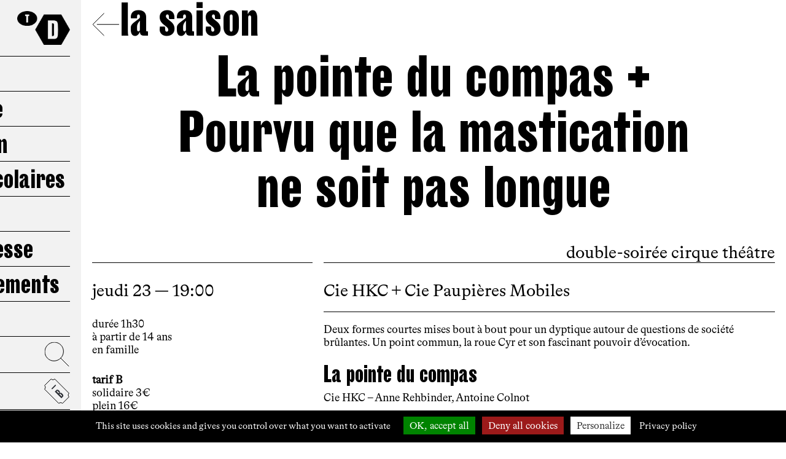

--- FILE ---
content_type: text/html; charset=UTF-8
request_url: https://theatredurance.fr/event/la-pointe-du-compas-pourvu-que-la-mastication-ne-soit-pas-longue
body_size: 9116
content:
<!DOCTYPE html>
<html lang="fr">
<head>
    <title>
    La pointe du compas + Pourvu que la mastication ne soit pas longue — Théâtre Durance
</title>

<!-- BEGIN: Base Metas -->
<meta name="title" content="La pointe du compas + Pourvu que la mastication ne soit pas longue — Théâtre Durance" />
<meta name="description" content="Théâtre Durance – Scène nationale" />
<meta name="keywords" content="" />
<meta name="author" content="" />
<!-- END: Base Metas -->

<!-- BEGIN: Robots -->
<meta name="robots" content="index, follow" />
<!-- END: Robots -->

<!-- BEGIN: Favicon & color -->
    <meta name="theme-color" content="#bdc3c7" />
    <link rel="icon" href="https://theatredurance.fr/storage/app/uploads/public/884/f0f/a66/thumb__16_16_0_0_crop.png" sizes="16x16" type="image/png" />
    <link rel="icon" href="https://theatredurance.fr/storage/app/uploads/public/884/f0f/a66/thumb__32_32_0_0_crop.png" sizes="32x32" type="image/png" />
    <link rel="icon" href="https://theatredurance.fr/storage/app/uploads/public/884/f0f/a66/thumb__48_48_0_0_crop.png" sizes="48x48" type="image/png" />
    <link rel="icon" href="https://theatredurance.fr/storage/app/uploads/public/884/f0f/a66/thumb__62_62_0_0_crop.png" sizes="62x62" type="image/png" />

    <link rel="apple-touch-icon" sizes="57x57" href="https://theatredurance.fr/storage/app/uploads/public/884/f0f/a66/thumb__57_57_0_0_crop.png" />
    <link rel="apple-touch-icon" sizes="114x114" href="https://theatredurance.fr/storage/app/uploads/public/884/f0f/a66/thumb__114_114_0_0_crop.png" />
    <link rel="apple-touch-icon" sizes="72x72" href="https://theatredurance.fr/storage/app/uploads/public/884/f0f/a66/thumb__72_72_0_0_crop.png" />
    <link rel="apple-touch-icon" sizes="144x144" href="https://theatredurance.fr/storage/app/uploads/public/884/f0f/a66/thumb__144_144_0_0_crop.png" />
    <link rel="apple-touch-icon" sizes="60x60" href="https://theatredurance.fr/storage/app/uploads/public/884/f0f/a66/thumb__60_60_0_0_crop.png" />
    <link rel="apple-touch-icon" sizes="120x120" href="https://theatredurance.fr/storage/app/uploads/public/884/f0f/a66/thumb__120_120_0_0_crop.png" />
    <link rel="apple-touch-icon" sizes="76x76" href="https://theatredurance.fr/storage/app/uploads/public/884/f0f/a66/thumb__76_76_0_0_crop.png" />
    <link rel="apple-touch-icon" sizes="152x152" href="https://theatredurance.fr/storage/app/uploads/public/884/f0f/a66/thumb__152_152_0_0_crop.png" />
<!-- END: Favicon & color -->

<!-- BEGIN: OG Metas -->
<meta property="og:url" content="https://theatredurance-fr.web.bunkerpalace.com/event/la-pointe-du-compas-pourvu-que-la-mastication-ne-soit-pas-longue" />
<meta name="og:title" content="La pointe du compas +  Pourvu que la mastication ne soit pas longue" />
<meta name="og:description" content="Théâtre Durance – Scène nationale" />
    <meta name="og:image" content="https://theatredurance.fr/storage/app/uploads/public/271/437/65e/thumb__1200_627_0_0_auto.jpg" />
<!-- END: OG Metas -->

<!-- BEGIN: TW Metas -->
    <meta name="twitter:card" content="summary" />
<!-- END: TW Metas -->

<!-- BEGIN: Additional Metas -->
<!-- END: Additional Metas -->
    <meta charset="utf-8">
    <meta name="viewport" content="width=device-width, initial-scale=1.0">

    <!-- <link rel="preload" as="font" href="https://theatredurance.fr/themes/theatredurance/assets/webfonts/CircularPro-Bold.woff" type="font/woff"
          crossorigin="anonymous">
    <link rel="preload" as="font" href="https://theatredurance.fr/themes/theatredurance/assets/webfonts/CircularPro-Bold.woff2" type="font/woff2"
          crossorigin="anonymous">
    <link rel="preload" as="font" href="https://theatredurance.fr/themes/theatredurance/assets/webfonts/CircularPro-Book.woff" type="font/woff"
          crossorigin="anonymous">
    <link rel="preload" as="font" href="https://theatredurance.fr/themes/theatredurance/assets/webfonts/CircularPro-Book.woff2" type="font/woff2"
          crossorigin="anonymous"> -->
    <link rel="preload" as="font" href="https://theatredurance.fr/themes/theatredurance/assets/webfonts/BradfordLL-Regular.otf" type="font/opentype"
        crossorigin="anonymous">
    <link rel="preload" as="font" href="https://theatredurance.fr/themes/theatredurance/assets/webfonts/BradfordLL-Bold.otf" type="font/opentype"
            crossorigin="anonymous">
    <link rel="preload" as="font" href="https://theatredurance.fr/themes/theatredurance/assets/webfonts/BradfordLL-Italic.otf" type="font/opentype"
        crossorigin="anonymous">
    <link rel="preload" as="font" href="https://theatredurance.fr/themes/theatredurance/assets/webfonts/BradfordLL-BoldItalic.otf" type="font/opentype"
        crossorigin="anonymous">
    <link rel="preload" as="font" href="https://theatredurance.fr/themes/theatredurance/assets/webfonts/Girott-Bold.woff" type="font/woff"
          crossorigin="anonymous">
    <link rel="preload" as="font" href="https://theatredurance.fr/themes/theatredurance/assets/webfonts/Girott-Bold.woff2" type="font/woff2"
          crossorigin="anonymous">
    <link rel="preload" as="font" href="https://theatredurance.fr/themes/theatredurance/assets/webfonts/Girott-Regular.woff" type="font/woff"
          crossorigin="anonymous">
    <link rel="preload" as="font" href="https://theatredurance.fr/themes/theatredurance/assets/webfonts/Girott-Regular.woff2" type="font/woff2"
          crossorigin="anonymous">

    <style rel="preload">
        @font-face {
            font-family: 'Girott';
            src: url(https://theatredurance.fr/themes/theatredurance/assets/webfonts/Girott-Regular.woff2) format('woff2'),
            url(https://theatredurance.fr/themes/theatredurance/assets/webfonts/Girott-Regular.woff) format('woff');
            font-weight: normal;
            font-style: normal;
            font-display: swap;
        }

        @font-face {
            font-family: 'Girott';
            src: url(https://theatredurance.fr/themes/theatredurance/assets/webfonts/Girott-Bold.woff2) format('woff2'),
            url(https://theatredurance.fr/themes/theatredurance/assets/webfonts/Girott-Bold.woff) format('woff');
            font-weight: bold;
            font-style: normal;
            font-display: swap;
        }

        
        @font-face {
            font-family: 'BradfordLL Italic';
            src: url(https://theatredurance.fr/themes/theatredurance/assets/webfonts/BradfordLL-Italic.otf) format('opentype');
            font-weight: normal;
            font-style: italic;
            font-display: swap;
        }

        @font-face {
            font-family: 'BradfordLL BoldItalic';
            src: url(https://theatredurance.fr/themes/theatredurance/assets/webfonts/BradfordLL-BoldItalic.otf) format('opentype');
            font-weight: bold;
            font-style: italic;
            font-display: swap;
        }

        @font-face {
            font-family: 'BradfordLL Regular';
            src: url(https://theatredurance.fr/themes/theatredurance/assets/webfonts/BradfordLL-Regular.otf) format('opentype');
            font-weight: normal;
            font-style: normal;
            font-display: swap;
        }

        @font-face {
            font-family: 'BradfordLL Bold';
            src: url(https://theatredurance.fr/themes/theatredurance/assets/webfonts/BradfordLL-Bold.otf) format('opentype');
            font-weight: bold;
            font-style: normal;
            font-display: swap;
        }

    </style>

    <link media="all" href="https://theatredurance.fr/themes/theatredurance/assets/css/app.css" rel="stylesheet">
    </head>
<body x-data="{opened: false}"
      class="text-base ">


<div class="">

    <header id="layout-header" class="sticky top-0 z-[1000]">
        <div
    class="hidden lg:block z-10 fixed min-h-screen bg-tertiary top-0 transform -translate-x-32 hover:translate-x-0 w-max w-60 transition duration-500 ease-in-out group">

    <div class=" prose-girott text-2xl font-bold px-4 py-4">
        <div class="logo text-right mb-4">
            <a href="https://theatredurance.fr" class="flex justify-between items-center">
                <div class="home-link opacity-0 group-hover:opacity-100">Accueil</div>
                <!-- <?xml version="1.0" encoding="utf-8"?>
<svg width="82px" height="55px" viewBox="0 0 82 55" version="1.1" xmlns:xlink="http://www.w3.org/1999/xlink" xmlns="http://www.w3.org/2000/svg">
    <defs>
        <path d="M0 54.764L82 54.764L82 0L0 0L0 54.764Z" id="path_1" />
        <clipPath id="mask_1">
            <use xlink:href="#path_1" />
        </clipPath>
    </defs>
    <g id="Groupe_505">
        <g id="Groupe_457-Clipped">
            <path d="M0 54.764L82 54.764L82 0L0 0L0 54.764Z" id="Tracé_170" fill="none" fill-rule="evenodd" stroke="none" />
            <g clip-path="url(#mask_1)">
                <g id="Groupe_457">
                    <g id="Groupe_455" transform="translate(27.972 7.975)">
                        <path d="M54.028 23.4L40.521 0L13.507 0L0 23.4L13.507 46.795L40.521 46.795L54.028 23.4ZM33.211 23.832L33.011 31.702C32.893 36.684 30.678 38.662 26.763 38.662L21.345 38.662L21.345 9L26.763 9C30.678 9 32.893 10.977 33.011 15.96L33.211 23.832ZM28.821 32.769L28.742 23.832L28.821 14.697C28.821 12.957 28.03 12.442 26.804 12.442L25.697 12.442L25.697 35.021L26.804 35.021C28.03 35.021 28.821 34.507 28.821 32.767" transform="translate(0 -0.003)" id="Tracé_168" fill="#000000" stroke="none" />
                    </g>
                    <g id="Groupe_456">
                        <path d="M32.933 12.157C32.933 5.442 25.561 0 16.466 0C7.371 0 0 5.441 0 12.157C0 18.873 7.372 24.313 16.466 24.313C25.56 24.313 32.933 18.869 32.933 12.157M19.408 7.315L17.534 7.315L17.534 19.174L15.534 19.174L15.534 7.313L13.66 7.313L13.66 5.53L19.408 5.53L19.408 7.315Z" transform="translate(0 0.002)" id="Tracé_169" fill="#000000" stroke="none" />
                    </g>
                </g>
            </g>
        </g>
    </g>
</svg> -->
                <img src="https://theatredurance.fr/themes/theatredurance/assets/img/logo-menu.png" alt="logo theatre durance" style="height: 55px; width: auto">
            </a>
        </div>

        <div class="main-menu">
            <div class="main-menu hidden md:block">
                    <ul class="">
            <li role="presentation"
        class="border-brand border-t py-[8px] last:border-b   ">
                                    <a href="https://theatredurance.fr/events" 
                   class="hover:text-secondary transition duration-500">
                    La saison
                </a>
                    
            </li>
    <li role="presentation"
        class="border-brand border-t py-[8px] last:border-b   ">
                                    <a href="https://theatredurance.fr/le-projet" 
                   class="hover:text-secondary transition duration-500">
                    Le Théâtre
                </a>
                    
            </li>
    <li role="presentation"
        class="border-brand border-t py-[8px] last:border-b   ">
                                    <a href="https://theatredurance.fr/ecoutorium" 
                   class="hover:text-secondary transition duration-500">
                    Écoutorium
                </a>
                    
            </li>
    <li role="presentation"
        class="border-brand border-t py-[8px] last:border-b   ">
                                    <a href="https://theatredurance.fr/premier-degre" 
                   class="hover:text-secondary transition duration-500">
                    Avec les scolaires
                </a>
                    
            </li>
    <li role="presentation"
        class="border-brand border-t py-[8px] last:border-b   ">
                                    <a href="https://theatredurance.fr/billetterie" 
                   class="hover:text-secondary transition duration-500">
                    Pratique
                </a>
                    
            </li>
    <li role="presentation"
        class="border-brand border-t py-[8px] last:border-b   ">
                                    <a href="https://theatredurance.fr/espace-presse" 
                   class="hover:text-secondary transition duration-500">
                    Espace presse
                </a>
                    
            </li>
    <li role="presentation"
        class="border-brand border-t py-[8px] last:border-b   ">
                                    <a href="https://theatredurance.fr/brochure-de-saison-et-formulaire-de-reservation" 
                   class="hover:text-secondary transition duration-500">
                    Téléchargements
                </a>
                    
            </li>
    <li role="presentation"
        class="border-brand border-t py-[8px] last:border-b   ">
                                    <a href="https://theatredurance.fr/les-archives" 
                   class="hover:text-secondary transition duration-500">
                    Archives
                </a>
                    
            </li>
    <li role="presentation"
        class="border-brand border-t py-[8px] last:border-b   ">
                                    <a href="https://theatredurance.fr/search" 
                   class="hover:text-secondary transition duration-500 flex justify-end">
                    <div>
                        <img src="https://theatredurance.fr/themes/theatredurance/assets/img/search.svg" alt="search">
                    </div>
                </a>
                    
            </li>
    <li role="presentation"
        class="border-brand border-t py-[8px] last:border-b   ">
                                    <a href="https://billetterietheatredurance.mapado.com/" target="_blank"
                   class="hover:text-secondary transition duration-500 flex justify-between">
                    <div>
                        Billetterie
                    </div>
                    <div>
                        <img src="https://theatredurance.fr/themes/theatredurance/assets/img/tickets.svg" alt="tickets">
                    </div>
                </a>
                    
            </li>
    </ul>
            </div>
        </div>
    </div>
</div>

<div class="lg:hidden w-full px-4 py-2 bg-tertiary group">
    <div class="flex gap-4 justify-between items-center">
        <div>
            <img x-bind:class="!opened ? '' : 'hidden'" alt="" src="https://theatredurance.fr/themes/theatredurance/assets/img/burger.svg"
                 @click="opened = true">
            <img alt="" src="https://theatredurance.fr/themes/theatredurance/assets/img/close.svg"
                 @click="opened = false" :class="{ 'hidden': ! opened }">
        </div>

        <a href="https://theatredurance.fr">
            <img alt="logo theatre durance" src="https://theatredurance.fr/themes/theatredurance/assets/img/logo-menu.png" style="height: 55px; width: auto">
        </a>
    </div>

    <div
        x-bind:class="!opened ? '-translate-y-full' : 'translate-y-[78px]'"
        class="z-[-1] fixed  bg-tertiary -translate-y-full top-0 left-0 transform min-h-screen w-screen transition duration-500 ease-in-out group">
        <div class="main-menu  prose-girott text-2xl font-bold px-4 py-4">
            <div class="main-menu">
                    <ul class="">
            <li role="presentation"
        class="border-brand border-t py-[8px] last:border-b   ">
                                    <a href="https://theatredurance.fr/events" 
                   class="hover:text-secondary transition duration-500">
                    La saison
                </a>
                    
            </li>
    <li role="presentation"
        class="border-brand border-t py-[8px] last:border-b   ">
                                    <a href="https://theatredurance.fr/le-projet" 
                   class="hover:text-secondary transition duration-500">
                    Le Théâtre
                </a>
                    
            </li>
    <li role="presentation"
        class="border-brand border-t py-[8px] last:border-b   ">
                                    <a href="https://theatredurance.fr/ecoutorium" 
                   class="hover:text-secondary transition duration-500">
                    Écoutorium
                </a>
                    
            </li>
    <li role="presentation"
        class="border-brand border-t py-[8px] last:border-b   ">
                                    <a href="https://theatredurance.fr/premier-degre" 
                   class="hover:text-secondary transition duration-500">
                    Avec les scolaires
                </a>
                    
            </li>
    <li role="presentation"
        class="border-brand border-t py-[8px] last:border-b   ">
                                    <a href="https://theatredurance.fr/billetterie" 
                   class="hover:text-secondary transition duration-500">
                    Pratique
                </a>
                    
            </li>
    <li role="presentation"
        class="border-brand border-t py-[8px] last:border-b   ">
                                    <a href="https://theatredurance.fr/espace-presse" 
                   class="hover:text-secondary transition duration-500">
                    Espace presse
                </a>
                    
            </li>
    <li role="presentation"
        class="border-brand border-t py-[8px] last:border-b   ">
                                    <a href="https://theatredurance.fr/brochure-de-saison-et-formulaire-de-reservation" 
                   class="hover:text-secondary transition duration-500">
                    Téléchargements
                </a>
                    
            </li>
    <li role="presentation"
        class="border-brand border-t py-[8px] last:border-b   ">
                                    <a href="https://theatredurance.fr/les-archives" 
                   class="hover:text-secondary transition duration-500">
                    Archives
                </a>
                    
            </li>
    <li role="presentation"
        class="border-brand border-t py-[8px] last:border-b   ">
                                    <a href="https://theatredurance.fr/search" 
                   class="hover:text-secondary transition duration-500 flex justify-end">
                    <div>
                        <img src="https://theatredurance.fr/themes/theatredurance/assets/img/search.svg" alt="search">
                    </div>
                </a>
                    
            </li>
    <li role="presentation"
        class="border-brand border-t py-[8px] last:border-b   ">
                                    <a href="https://billetterietheatredurance.mapado.com/" target="_blank"
                   class="hover:text-secondary transition duration-500 flex justify-between">
                    <div>
                        Billetterie
                    </div>
                    <div>
                        <img src="https://theatredurance.fr/themes/theatredurance/assets/img/tickets.svg" alt="tickets">
                    </div>
                </a>
                    
            </li>
    </ul>
            </div>
        </div>
    </div>
</div>    </header>

    <div class="lg:ml-26">
        <!-- Content -->
        <section id="page-event" class="layout-content">
            <div class="px-4 py-4 pb-20 page-container ">
                <style>
    .event-color * {
        color: #000000 !important;
        border-color: #000000 !important;
    }
</style>
<div class="event-color">

    <div class="hidden md:flex prose-girott justify-between mb-10 lg:mb-4">
        <div>
            <div class="flex gap-4 items-center">
                <div>
                    <svg width="45px" height="38px" viewBox="0 0 45 38" version="1.1" xmlns:xlink="http://www.w3.org/1999/xlink" xmlns="http://www.w3.org/2000/svg">
                        <g id="fleche-right" transform="matrix(-1 8.742278E-08 -8.742278E-08 -1 43.92871 37.5)">
                            <g id="Groupe_513" transform="translate(0 17.751007)">
                                <path d="M0 0.5L36.093 0.5" transform="translate(0 0.5)" id="Tracé_195" fill="none" fill-rule="evenodd" stroke="#000000" stroke-width="1" />
                            </g>
                            <g id="Groupe_514" transform="translate(24.42871 0)">
                                <path d="M0 36.5L18.4 18.251L0 0" transform="translate(0 0.5)" id="Tracé_196" fill="none" fill-rule="evenodd" stroke="#000000" stroke-width="1" />
                            </g>
                        </g>
                    </svg>
                </div>
                <div>
                    <a class="text-5xl lowercase font-bold" style="line-height: .4 !important;"
                       href="https://theatredurance.fr/events">La saison</a>
                </div>
            </div>
        </div>
            </div>


    <div class="prose text-center max-w-full mb-8 max-h-[20vh] lg:max-h-[296px] opacity-0 transition duration-500 lg:w-4/5 m-auto" id="title">
    <h1 class="" style="font-size: 300rem">La pointe du compas +  Pourvu que la mastication ne soit pas longue</h1>
</div>
    <div class="grid grid-cols-1 lg:grid-cols-12 gap-4 mb-3">
        <div class="lg:col-span-4 border-b  lg:mb-3 border-brand">
            <div class="text-lg prose">
                
            </div>
        </div>
        <div class="hidden lg:block lg:col-span-8 border-b  mb-3 border-brand text-right">
            <div class="prose max-w-full" style="font-size: 28px !important;">
                                    double-soirée  cirque  théâtre
                                                </div>
        </div>
    </div>
    <div class="grid grid-cols-1 lg:grid-cols-12 gap-4">

        <div class="lg:col-span-4">
            <div class="lg:col-span-4  pb-3 mb-3 border-brand">
                <div class="text-lg prose" style="line-height: 1.2em">
                                            jeudi 23 — 19:00<br>
                                    </div>
            </div>

            <div class="lg:hidden  mb-6 border-brand">
                <div class="prose max-w-full" style="font-size: 28px !important;">
                                            double-soirée  cirque  théâtre
                                                            </div>
            </div>

                            <div class="prose">
                    durée 1h30
                </div>
            
                            <div class="prose">
                                            <div>
                            à partir de 14 ans
                        </div>
                                            <div>
                            en famille
                        </div>
                                    </div>
            
            

                            <div class="prose mt-6">
                    <div class="font-bold">
                        tarif B
                    </div>
                                            <div>
                            solidaire 3€
                        </div>
                                            <div>
                            plein 16€
                        </div>
                                            <div>
                            réduit 12€
                        </div>
                                            <div>
                            jeune 8€/5€
                        </div>
                                    </div>
            
                            <div class="mt-8 text-2xl prose-girott font-bold border-t border-brand py-1">
                    <a href="https://billetterietheatredurance.mapado.com/event/208727-double-soiree-la-pointe-du-compas-pourvu-que-la-mastication" target="_blank" class="flex justify-between items-center">
                        réserver ma place
                        <svg width="43px" height="43px" viewBox="0 0 43 43" version="1.1" xmlns:xlink="http://www.w3.org/1999/xlink" xmlns="http://www.w3.org/2000/svg">
                            <defs>
                                <path d="M0 41.187L41.187 41.187L41.187 0L0 0L0 41.187Z" id="path_1" />
                                <clipPath id="mask_1">
                                    <use xlink:href="#path_1" />
                                </clipPath>
                            </defs>
                            <g id="Groupe_496-2" transform="translate(0.875 0.875)">
                                <g id="Groupe_496-3" transform="translate(13.0234375 11.239014)">
                                    <path d="M0 5.352L5.352 0" id="Tracé_184" fill="none" fill-rule="evenodd" stroke="#000000" stroke-width="1.75" stroke-linecap="round" stroke-linejoin="round" />
                                </g>
                                <g id="Groupe_500-Clipped">
                                    <path d="M0 41.187L41.187 41.187L41.187 0L0 0L0 41.187Z" id="Tracé_188" fill="none" fill-rule="evenodd" stroke="none" />
                                    <g clip-path="url(#mask_1)">
                                        <g id="Groupe_500" transform="translate(0.70703125 0.90701294)">
                                            <g id="Groupe_498">
                                                <path d="M39.768 23.176L16.592 0C14.9374 1.65464 12.2546 1.65464 10.6 7.10543e-15L0 10.605C0.79483 11.3995 1.24139 12.4772 1.24139 13.601C1.24139 14.7248 0.79483 15.8025 0 16.597L23.168 39.776C24.8225 38.122 27.5045 38.122 29.159 39.776L39.768 29.167C38.9735 28.3726 38.5271 27.2951 38.5271 26.1715C38.5271 25.0479 38.9735 23.9704 39.768 23.176Z" transform="translate(0.005 0.001)" id="Tracé_186" fill="none" fill-rule="evenodd" stroke="#000000" stroke-width="1" />
                                            </g>
                                            <g id="Groupe_499" transform="translate(16.65039 17.376984)">
                                                <path d="M3.244 2.39911C3.691 1.95211 4.167 1.85111 4.801 2.48611L5.536 3.25011L6.373 4.05711C7.007 4.69111 6.906 5.16711 6.459 5.61411L6.059 6.01411L2.844 2.79911L3.244 2.39911ZM11.073 11.0351L7.497 7.46011L7.897 7.06011C8.344 6.61311 8.834 6.49811 9.454 7.14611L10.434 8.15611L11.386 9.07811C12.035 9.69811 11.919 10.1891 11.473 10.6361L11.073 11.0351ZM10.813 13.9481L12.803 11.9581C14.23 10.5311 14.475 9.10311 12.731 7.21511L12.082 6.50811L11.404 5.88811C10.4854 4.93231 8.9947 4.82073 7.944 5.62911L7.829 5.51311C8.59232 4.45544 8.47136 2.99935 7.544 2.08211L7.151 1.63511L6.704 1.24611C4.83 -0.512886 3.417 -0.282886 1.99 1.14511L0 3.13411L10.813 13.9481Z" transform="translate(0 -0.000113701404)" id="Tracé_187" fill="#000000" stroke="none" />
                                            </g>
                                        </g>
                                    </g>
                                </g>
                            </g>
                        </svg>
                    </a>
                </div>
            
            <div class="mt-4" x-data="{selected:null}">
                <ul class="list-none">
                    
                                                                        <li class="relative accordion-section border-t border-brand" x-data="{selected:null}">
    <button type="button" class="w-full py-2 text-left"
            @click="selected !== 1 ? selected = 1 : selected = null">
        <div class="flex items-center justify-between">
            <span class="prose">
                extrait vidéo La pointe du compas
            </span>
            <!-- <img alt="" class="h-[12px] transition-all duration-500"
                 src="https://theatredurance.fr/themes/theatredurance/assets/img/arrow-bottom.svg"
                 x-bind:style="selected === 1 ? 'transform: rotate(180deg) !important;'  : ''"> -->
            <svg viewBox="0 0 35 18" class="h-[12px] transition-all duration-500"
                src="https://theatredurance.fr/themes/theatredurance/assets/img/arrow-bottom.svg"
                x-bind:style="selected === 1 ? 'transform: rotate(180deg) !important;'  : ''">
                <g id="Groupe_598" transform="translate(0.5 0.5)">
                    <path d="M0 0L16.982 16.982L33.965 0" id="Tracé_270" fill="none" fill-rule="evenodd" stroke="#000000" stroke-width="1" />
                </g>
            </svg>

        </div>
    </button>

    <div class="relative max-w-full overflow-hidden transition-all max-h-0 duration-700 prose" style=""
         x-ref="container1"
         x-bind:style="selected === 1 ? 'margin-bottom: 1.6rem !important; max-height: ' + $refs.container1.scrollHeight + 'px !important' : ''">
        <div style="padding:56.25% 0 0 0;position:relative;">
	<iframe src="https://www.youtube.com/embed/Lv40w9fN4_k" title="YouTube video player" style="position:absolute;top:0;left:0;width:100%;height:100%;" allowfullscreen="" frameborder="0"></iframe>
</div>

    </div>
</li>                                                                                <li class="relative accordion-section border-t border-brand" x-data="{selected:null}">
    <button type="button" class="w-full py-2 text-left"
            @click="selected !== 2 ? selected = 2 : selected = null">
        <div class="flex items-center justify-between">
            <span class="prose">
                extrait vidéo Pourvu que la mastication ne soit pas longue
            </span>
            <!-- <img alt="" class="h-[12px] transition-all duration-500"
                 src="https://theatredurance.fr/themes/theatredurance/assets/img/arrow-bottom.svg"
                 x-bind:style="selected === 2 ? 'transform: rotate(180deg) !important;'  : ''"> -->
            <svg viewBox="0 0 35 18" class="h-[12px] transition-all duration-500"
                src="https://theatredurance.fr/themes/theatredurance/assets/img/arrow-bottom.svg"
                x-bind:style="selected === 2 ? 'transform: rotate(180deg) !important;'  : ''">
                <g id="Groupe_598" transform="translate(0.5 0.5)">
                    <path d="M0 0L16.982 16.982L33.965 0" id="Tracé_270" fill="none" fill-rule="evenodd" stroke="#000000" stroke-width="1" />
                </g>
            </svg>

        </div>
    </button>

    <div class="relative max-w-full overflow-hidden transition-all max-h-0 duration-700 prose" style=""
         x-ref="container2"
         x-bind:style="selected === 2 ? 'margin-bottom: 1.6rem !important; max-height: ' + $refs.container2.scrollHeight + 'px !important' : ''">
        <div style="padding:56.25% 0 0 0;position:relative;">
	<iframe src="https://www.youtube.com/embed/_2g3XMoxlWY" title="YouTube video player" style="position:absolute;top:0;left:0;width:100%;height:100%;" allowfullscreen="" frameborder="0"></iframe>
</div>

    </div>
</li>                                                                        
                                                                    <li class="relative accordion-section border-t border-brand" x-data="{selected:null}">
    <button type="button" class="w-full py-2 text-left"
            @click="selected !== 4 ? selected = 4 : selected = null">
        <div class="flex items-center justify-between">
            <span class="prose">
                distribution
            </span>
            <!-- <img alt="" class="h-[12px] transition-all duration-500"
                 src="https://theatredurance.fr/themes/theatredurance/assets/img/arrow-bottom.svg"
                 x-bind:style="selected === 4 ? 'transform: rotate(180deg) !important;'  : ''"> -->
            <svg viewBox="0 0 35 18" class="h-[12px] transition-all duration-500"
                src="https://theatredurance.fr/themes/theatredurance/assets/img/arrow-bottom.svg"
                x-bind:style="selected === 4 ? 'transform: rotate(180deg) !important;'  : ''">
                <g id="Groupe_598" transform="translate(0.5 0.5)">
                    <path d="M0 0L16.982 16.982L33.965 0" id="Tracé_270" fill="none" fill-rule="evenodd" stroke="#000000" stroke-width="1" />
                </g>
            </svg>

        </div>
    </button>

    <div class="relative max-w-full overflow-hidden transition-all max-h-0 duration-700 prose" style=""
         x-ref="container4"
         x-bind:style="selected === 4 ? 'margin-bottom: 1.6rem !important; max-height: ' + $refs.container4.scrollHeight + 'px !important' : ''">
        <p><strong>La pointe du compas</strong>
	<br><strong>écriture&nbsp;</strong>Anne Rehbinder,<strong>&nbsp;metteur en scène&nbsp;</strong>Antoine Colnot, <strong>interprète&nbsp;</strong>Mélodie Morin,<strong>&nbsp;regard chorégraphique&nbsp;</strong>Francesca Ziviani,<strong>&nbsp;collaboration artistique&nbsp;</strong>Anne Jeanvoine,<strong>&nbsp;costume&nbsp;</strong>Alice Touvet, <strong>crédit photo</strong> Anne Rehbinder</p>

<p><strong>Pourvu que la mastication ne soit pas longue</strong><strong><br></strong><strong>texte</strong> Hakim Bah, <strong>roue Cyr</strong> Juan Ignacio Tula, <strong>création musicale et sonore</strong> Arthur Bartlett Gillette, <strong>collaboration artistique</strong> Mara Bijeljac, <strong>lumière</strong> Gabriele Smiriglia, <strong>administration</strong> Anne Delépine, <strong>diffusion</strong> Tiptyque Production - Andréa Petit-Friedrich, <strong>crédit photo</strong> Christophe Raynaud de Lage</p>

<p>
	<br>
</p>
    </div>
</li>                    
                                                                    <li class="relative accordion-section border-t border-brand" x-data="{selected:null}">
    <button type="button" class="w-full py-2 text-left"
            @click="selected !== 5 ? selected = 5 : selected = null">
        <div class="flex items-center justify-between">
            <span class="prose">
                mentions
            </span>
            <!-- <img alt="" class="h-[12px] transition-all duration-500"
                 src="https://theatredurance.fr/themes/theatredurance/assets/img/arrow-bottom.svg"
                 x-bind:style="selected === 5 ? 'transform: rotate(180deg) !important;'  : ''"> -->
            <svg viewBox="0 0 35 18" class="h-[12px] transition-all duration-500"
                src="https://theatredurance.fr/themes/theatredurance/assets/img/arrow-bottom.svg"
                x-bind:style="selected === 5 ? 'transform: rotate(180deg) !important;'  : ''">
                <g id="Groupe_598" transform="translate(0.5 0.5)">
                    <path d="M0 0L16.982 16.982L33.965 0" id="Tracé_270" fill="none" fill-rule="evenodd" stroke="#000000" stroke-width="1" />
                </g>
            </svg>

        </div>
    </button>

    <div class="relative max-w-full overflow-hidden transition-all max-h-0 duration-700 prose" style=""
         x-ref="container5"
         x-bind:style="selected === 5 ? 'margin-bottom: 1.6rem !important; max-height: ' + $refs.container5.scrollHeight + 'px !important' : ''">
        <p><strong>La pointe du compas<br></strong><strong>production&nbsp;</strong>Compagnie HKC<em><br></em><strong>coproduction et partenaires&nbsp;</strong>Théâtre de Chelles, KLAP Maison pour la danse – Marseille, La Ferme du Buisson – scène nationale de Marne-la-Vallée, Archaos – Biennale des arts du cirque en collaboration avec Théâtre Durance, scène nationale de territoire(s) – Château-Arnoux-Saint-Auban, <strong>avec le soutien de</strong><strong>&nbsp;</strong>la Direction régionale des Affaires culturelles d’Île-de-France – Ministère de la Culture et du Conseil Départemental de Seine-et-Marne</p>

<p><strong>Pourvu que la mastication ne soit pas longue</strong><strong><br></strong><strong>production</strong> Compagnie Paupières Mobiles &amp; Compagnie 7bis, <strong>production déléguée</strong> Compagnie Paupières Mobiles
	<br><strong>coproduction</strong> SACD-Festival d’Avignon, <strong>accueil en résidence et coproduction</strong> Plateforme 2 Pôles Cirque en Normandie, La Brèche à Cherbourg -Cirque-Théâtre d’Elbeuf, <strong>accueilli en résiden</strong><strong>ce&nbsp;</strong>aux Ateliers Médicis, <strong>avec le soutien&nbsp;</strong>de Montévidéo Centre d’Art et La maison Pop à Montreuil</p>
    </div>
</li>                                    </ul>
            </div>

                            <div class="flex gap-4 mt-6 items-center">
                                            <div class="w-[76px]">
                            <a href="https://www.mobicoop.fr/covoiturages-evenements/3783/Double-soiree-cirque-theatre" target="_blank"
                            style="fill: #000000">
                                <?xml version="1.0" encoding="UTF-8"?><svg id="Calque_2" xmlns="http://www.w3.org/2000/svg" viewBox="0 0 50.74 24.75"><defs><style>.cls-1{stroke-miterlimit:10;}.cls-1,.cls-2{fill:none;stroke:#1d1d1b;stroke-width:.5px;}.cls-3{fill:#1d1d1b;font-family:BradfordLL-Regular, 'Bradford LL';font-size:7px;}</style></defs><g id="Calque_1-2"><text class="cls-3" transform="translate(16.03 23.14)"><tspan x="0" y="0">covoiturez</tspan></text><line class="cls-2" y1="6.71" x2="8.1" y2="6.71"/><line class="cls-2" x1="4.05" y1="9.2" x2="11.2" y2="9.2"/><polygon class="cls-1" points="19.65 6.74 14.53 6.74 14.53 13.95 50.49 13.95 50.49 6.74 42.41 6.74 39.45 .25 23.33 .25 19.65 6.74"/><path class="cls-2" d="m41.13,17.7c-2.2,0-3.99-1.73-3.99-3.86s1.79-3.86,3.99-3.86,3.99,1.73,3.99,3.86-1.79,3.86-3.99,3.86Z"/><path class="cls-2" d="m24.31,17.61c-2.15,0-3.89-1.69-3.89-3.76s1.74-3.77,3.89-3.77,3.89,1.69,3.89,3.77-1.74,3.76-3.89,3.76Z"/><line class="cls-2" x1="44.09" y1="6.75" x2="18.15" y2="6.75"/><line class="cls-2" x1="30.39" y1=".38" x2="30.39" y2="6.51"/></g></svg>
                            </a>
                        </div>
                                    </div>
                    </div>

        <div class="lg:col-span-8">
                            <div class="prose max-w-full mb-4">
                    <div class="text-lg border-b border-brand pb-4 mb-4">
                        <div>
                            Cie HKC + Cie Paupières Mobiles
                        </div>
                        <div style="line-height: 26px;">
                            
                        </div>
                    </div>
                </div>
            
            <div class="prose max-w-full">
                <p>Deux formes courtes mises bout à bout pour un dyptique autour de questions de société brûlantes. Un point commun, la roue Cyr et son fascinant pouvoir d’évocation.</p>

<h3>La pointe du compas&nbsp;</h3>

<p>Cie HKC – Anne Rehbinder, Antoine Colnot</p>

<p>Dans ce solo, la compagnie HKC met en scène Tessa, lycéenne, qui avec sa langue crue envoie valser avec humour l’écrasant bagage qu’impose le fait de naître fille. Face à une mère terrifiée qui la met sous cloche, elle remonte aux racines de son histoire familiale jusqu’à découvrir et comprendre ce qui se cache derrière cette relation mère-fille si oppressante pour elle. De quoi sommes-nous les héritières ?&nbsp;</p>

<p>Appui ou prison pour la circassienne Mélodie Morin, la roue Cyr virevolte entre fragilité et puissance émancipatrice.</p>

<h3>Pourvu que la mastication ne soit pas longue</h3>

<p>Cie Paupières Mobiles – Hakim Bah, Arthur B. Gillette, Juan Ignacio Tula</p>

<p>Le 04 février 1999, Amadou Diallo, 23 ans, est abattu de 41 balles par quatre officiers de police new-yorkais. Son crime ? Avoir pris un peu de temps pour sortir sa carte d’identité.&nbsp;</p>

<p>La roue Cyr tourne avec fièvre, la voix raconte la violence d’un rêve américain désenchanté. Dans ce spectacle uppercut, Hakim Bah, auteur et acteur, Juan Ignacio Tula, circassien et Arthur B. Gillette, musicien fondateur du groupe Moriarty s’appuient sur un fait réel pour raconter une bavure policière symptomatique d’un racisme institutionnalisé.</p>
            </div>
        </div>

    </div>

    <div class="grid grid-cols-1 lg:grid-cols-1 gap-4 mt-10">
                    <div x-data="swiper()" x-init="initSwiperPagination()"
                 class="relative pb-[50px] swiper-container swiper-pagination w-full">

                <div class="swiper-wrapper w-full relative">
                                            
                        <div class="swiper-slide" data-type="image" data-element-video-id="1377481078">
                                                                <picture class="block aspect-w-15 aspect-h-8 relative">
        <img
            x-data="lazy()" x-init="init()"
            class="block lazy object-cover transition duration-700 w-full"
            src=""
            data-src="https://theatredurance.fr/storage/app/uploads/public/106/d1a/80b/thumb__1425_900_0_0_crop.jpg"
            style="object-position: 50% 50%;"
            alt="La pointe du compas +  Pourvu que la mastication ne soit pas longue"/>
    </picture>
                                                    </div>
                                            
                        <div class="swiper-slide" data-type="image" data-element-video-id="2041164465">
                                                                <picture class="block aspect-w-15 aspect-h-8 relative">
        <img
            x-data="lazy()" x-init="init()"
            class="block lazy object-cover transition duration-700 w-full"
            src=""
            data-src="https://theatredurance.fr/storage/app/uploads/public/7a8/007/f5c/thumb__1425_900_0_0_crop.jpg"
            style="object-position: 50% 50%;"
            alt="La pointe du compas +  Pourvu que la mastication ne soit pas longue"/>
    </picture>
                                                    </div>
                                            
                        <div class="swiper-slide" data-type="image" data-element-video-id="841068586">
                                                                <picture class="block aspect-w-15 aspect-h-8 relative">
        <img
            x-data="lazy()" x-init="init()"
            class="block lazy object-cover transition duration-700 w-full"
            src=""
            data-src="https://theatredurance.fr/storage/app/uploads/public/271/437/65e/thumb__1425_900_0_0_crop.jpg"
            style="object-position: 50% 50%;"
            alt="La pointe du compas +  Pourvu que la mastication ne soit pas longue"/>
    </picture>
                                                    </div>
                                    </div>

                <div class="swiper-pagination relative my-2 mt-[-5px] w-full lg:w-2/3"></div>
            </div>
        
    </div>
</div>
            </div>
        </section>

        <!-- Footer -->
        <footer id="layout-footer">
            <footer class="">
    <div class="">
        <div class="prose-girott max-w-full border-b border-brand pb-16 pt-16 mb-6 px-4" style="color: white; background: black">
            <div class="text-xl font-bold" style="line-height: 100% !important;">
                Théâtre Durance, Scène nationale<br>Les Lauzières, 04160 Château-Arnoux-Saint-Auban<br>04 92 64 27 34
            </div>
        </div>

        <div class="px-4 grid grid-cols-1 lg:grid-cols-12 border-b border-brand pb-6">
            <div class="lg:col-span-4 mb-4 lg:mb-0">
                <form data-request="onRegisterNewsletter" data-request-flash	>
                    <div class="flex">
                        <input type="email" name ="email" placeholder="joe.doe@mail.com"
                               class="border-b border-brand flex-grow h-[30px]">
                        <button
                            class="btn font-bold border-b border-brand bg-brand text-tiny prose-girott text-white border-0 uppercase px-4 hover:bg-tertiary hover:text-brand transition duration-500">Je m'inscris à la newsletter</button>
                    </div>

                    <div class="flex mt-4 cursor-pointer">
                        <div class="mt-[-17px] mr-[-5px]">
                            <div class="pretty p-default p-fill p-smooth prose text-tiny flex items-center mt-4">
                                <input name="accept-newsletter-conditions" id='accept-newsletter-conditions' type="checkbox">
                                <div class="state">
                                    <label></label>
                                </div>
                            </div>
                        </div>

                        <div class="prose text-tiny cursor-pointer">
                            <label class="cursor-pointer font-bold" for="accept-newsletter-conditions" >J’accepte de recevoir cette newsletter et je comprends que je peux me désabonner facilement à tout moment.</label>
                        </div>
                    </div>


                </form>
            </div>

            <div class="lg:col-span-8 lg:flex lg:px-[50px] xl:px-[100px] justify-between gap-x-[20px] mt-[30px] lg:mt-0">
                                    <div class="prose-girott font-bold uppercase text-2xl lg:md-[-4px] lg:text-center" >
                        <a href="https://theatredurance.fr/storage/app/uploads/public/685/b1c/e7c/685b1ce7cfbc1247763020.pdf" target="_blank"
                           download="TD-brochure-saison2526">télécharger la brochure</a>
                    </div>
                
                                    <div class="prose-girott font-bold uppercase text-2xl lg:md-[-4px]">
                        <a href="https://www.facebook.com/theatre.durance/" target="_blank">Facebook</a>
                    </div>
                


                                    <div class="prose-girott font-bold uppercase text-2xl  lg:md-[-4px]">
                        <a href="https://www.instagram.com/theatredurance/?hl=fr" target="_blank">Instagram</a>
                    </div>
                            </div>
        </div>
        <div class="py-1 prose text-sm flex gap-4 px-4">
            <a class="no-underline" href="/mentions-legales" target="_blank">mentions légales</a>
            <a class="no-underline" href="/politique-de-confidentialite" target="_blank">politique de confidentialité</a>
            <a class="no-underline" href="/credits" target="_blank">crédits</a>
            <span id="tarteaucitronManager" class="no-underline cursor-pointer">gestion des cookies</span>
        </div>
    </div>
</footer>        </footer>


    </div>

    

</div>

<!-- Scripts -->
<script type="text/javascript" src=https://theatredurance.fr/themes/theatredurance/assets/vendor/tarteaucitronjs/tarteaucitron.js></script>
<script src="https://theatredurance.fr/themes/theatredurance/assets/js/app.js"></script>

<script src="/modules/system/assets/js/framework.combined-min.js?v=1.1.3"></script>
<link rel="stylesheet" property="stylesheet" href="/modules/system/assets/css/framework.extras-min.css?v=1.1.3">

<div class="hidden">
    <div class="aspect-h-1 aspect-w-1"></div>
    <div class="aspect-h-2 aspect-w-2"></div>
    <div class="aspect-h-3 aspect-w-3"></div>
    <div class="aspect-h-4 aspect-w-4"></div>
    <div class="aspect-h-5 aspect-w-5"></div>
    <div class="aspect-h-6 aspect-w-6"></div>
    <div class="aspect-h-7 aspect-w-7"></div>
    <div class="aspect-h-8 aspect-w-8"></div>
    <div class="aspect-h-9 aspect-w-9"></div>
    <div class="aspect-h-10 aspect-w-10"></div>
    <div class="aspect-h-11 aspect-w-11"></div>
    <div class="aspect-h-12 aspect-w-12"></div>
    <div class="aspect-h-13 aspect-w-13"></div>
    <div class="aspect-h-14 aspect-w-14"></div>
    <div class="aspect-h-15 aspect-w-15"></div>
    <div class="aspect-h-16 aspect-w-16"></div>

    <div class="translate-x-1 translate-y-1"></div>
    <div class="translate-x-2 translate-y-2"></div>
    <div class="translate-x-3 translate-y-3"></div>
    <div class="translate-x-4 translate-y-4"></div>
    <div class="translate-x-5 translate-y-5"></div>
    <div class="translate-x-6 translate-y-6"></div>
    <div class="translate-x-7 translate-y-7"></div>
    <div class="translate-x-8 translate-y-8"></div>
    <div class="translate-x-9 translate-y-9"></div>
    <div class="translate-x-10 translate-y-10"></div>
</div>
</body>
</html>

--- FILE ---
content_type: image/svg+xml
request_url: https://theatredurance.fr/themes/theatredurance/assets/img/search.svg
body_size: 1350
content:
<?xml version="1.0" encoding="utf-8"?>
<svg width="42px" height="42px" viewBox="0 0 42 42" version="1.1" xmlns:xlink="http://www.w3.org/1999/xlink" xmlns="http://www.w3.org/2000/svg">
  <defs>
    <path d="M0 40.23L40.23 40.23L40.23 0L0 0L0 40.23Z" id="path_1" />
    <clipPath id="mask_1">
      <use xlink:href="#path_1" />
    </clipPath>
  </defs>
  <g id="Groupe_504" transform="translate(0.5 0.5)">
    <g id="Groupe_503-Clipped">
      <path d="M0 40.23L40.23 40.23L40.23 0L0 0L0 40.23Z" id="Tracé_191" fill="none" fill-rule="evenodd" stroke="none" />
      <g clip-path="url(#mask_1)">
        <g id="Groupe_503">
          <g id="Groupe_501" transform="translate(0.5 0.5)">
            <path d="M15.0444 30.3764C23.465 30.2639 30.2639 23.465 30.3764 15.0444C30.4307 11.0383 28.8633 7.18039 26.0303 4.34742C23.1973 1.51444 19.3394 -0.052985 15.3334 0.00136788C6.91256 0.113344 0.113344 6.91256 0.00136788 15.3334C-0.052985 19.3394 1.51444 23.1973 4.34742 26.0303C7.18039 28.8633 11.0383 30.4307 15.0444 30.3764L15.0444 30.3764Z" transform="translate(-0.00036788464 -0.00036788464)" id="Tracé_189" fill="none" fill-rule="evenodd" stroke="#000000" stroke-width="1" />
          </g>
          <g id="Groupe_502" transform="translate(26.062 26.062)">
            <path d="M0 0L13.815 13.815" id="Tracé_190" fill="none" fill-rule="evenodd" stroke="#000000" stroke-width="1" />
          </g>
        </g>
      </g>
    </g>
  </g>
</svg>

--- FILE ---
content_type: image/svg+xml
request_url: https://theatredurance.fr/themes/theatredurance/assets/img/tickets.svg
body_size: 2266
content:
<?xml version="1.0" encoding="utf-8"?>
<svg width="43px" height="43px" viewBox="0 0 43 43" version="1.1" xmlns:xlink="http://www.w3.org/1999/xlink" xmlns="http://www.w3.org/2000/svg">
  <defs>
    <path d="M0 41.187L41.187 41.187L41.187 0L0 0L0 41.187Z" id="path_1" />
    <clipPath id="mask_1">
      <use xlink:href="#path_1" />
    </clipPath>
  </defs>
  <g id="Groupe_496-2" transform="translate(0.875 0.875)">
    <g id="Groupe_496-3" transform="translate(13.0234375 11.239014)">
      <path d="M0 5.352L5.352 0" id="Tracé_184" fill="none" fill-rule="evenodd" stroke="#2B2E34" stroke-width="1.75" stroke-linecap="round" stroke-linejoin="round" />
    </g>
    <g id="Groupe_500-Clipped">
      <path d="M0 41.187L41.187 41.187L41.187 0L0 0L0 41.187Z" id="Tracé_188" fill="none" fill-rule="evenodd" stroke="none" />
      <g clip-path="url(#mask_1)">
        <g id="Groupe_500" transform="translate(0.70703125 0.90701294)">
          <g id="Groupe_498">
            <path d="M39.768 23.176L16.592 0C14.9374 1.65464 12.2546 1.65464 10.6 7.10543e-15L0 10.605C0.79483 11.3995 1.24139 12.4772 1.24139 13.601C1.24139 14.7248 0.79483 15.8025 0 16.597L23.168 39.776C24.8225 38.122 27.5045 38.122 29.159 39.776L39.768 29.167C38.9735 28.3726 38.5271 27.2951 38.5271 26.1715C38.5271 25.0479 38.9735 23.9704 39.768 23.176Z" transform="translate(0.005 0.001)" id="Tracé_186" fill="none" fill-rule="evenodd" stroke="#000000" stroke-width="1" />
          </g>
          <g id="Groupe_499" transform="translate(16.65039 17.376984)">
            <path d="M3.244 2.39911C3.691 1.95211 4.167 1.85111 4.801 2.48611L5.536 3.25011L6.373 4.05711C7.007 4.69111 6.906 5.16711 6.459 5.61411L6.059 6.01411L2.844 2.79911L3.244 2.39911ZM11.073 11.0351L7.497 7.46011L7.897 7.06011C8.344 6.61311 8.834 6.49811 9.454 7.14611L10.434 8.15611L11.386 9.07811C12.035 9.69811 11.919 10.1891 11.473 10.6361L11.073 11.0351ZM10.813 13.9481L12.803 11.9581C14.23 10.5311 14.475 9.10311 12.731 7.21511L12.082 6.50811L11.404 5.88811C10.4854 4.93231 8.9947 4.82073 7.944 5.62911L7.829 5.51311C8.59232 4.45544 8.47136 2.99935 7.544 2.08211L7.151 1.63511L6.704 1.24611C4.83 -0.512886 3.417 -0.282886 1.99 1.14511L0 3.13411L10.813 13.9481Z" transform="translate(0 -0.000113701404)" id="Tracé_187" fill="#2B2E34" stroke="none" />
          </g>
        </g>
      </g>
    </g>
  </g>
</svg>

--- FILE ---
content_type: image/svg+xml
request_url: https://theatredurance.fr/themes/theatredurance/assets/img/close.svg
body_size: 424
content:
<?xml version="1.0" encoding="utf-8"?>
<svg width="36px" height="23px" viewBox="0 0 36 23" version="1.1" xmlns:xlink="http://www.w3.org/1999/xlink" xmlns="http://www.w3.org/2000/svg">
  <g id="close" transform="translate(0.5 0.5)">
    <path d="M0.5 0.5L34.5 21.5" id="Line" fill="none" fill-rule="evenodd" stroke="#000000" stroke-width="1" stroke-linecap="square" />
    <path d="M34.5 0.5L0.5 21.5" id="Line-2" fill="none" fill-rule="evenodd" stroke="#000000" stroke-width="1" stroke-linecap="square" />
  </g>
</svg>

--- FILE ---
content_type: image/svg+xml
request_url: https://theatredurance.fr/themes/theatredurance/assets/img/burger.svg
body_size: 623
content:
<?xml version="1.0" encoding="utf-8"?>
<svg width="44px" height="22px" viewBox="0 0 44 22" version="1.1" xmlns:xlink="http://www.w3.org/1999/xlink" xmlns="http://www.w3.org/2000/svg">
  <g id="Group" transform="translate(0.5 0.5)">
    <path d="M0.5 0.5L42.5 0.5" transform="translate(0 10)" id="Line" fill="none" fill-rule="evenodd" stroke="#1D1D1B" stroke-width="1" stroke-linecap="square" />
    <path d="M0.5 0.5L42.5 0.5" id="Line-Copy-2" fill="none" fill-rule="evenodd" stroke="#1D1D1B" stroke-width="1" stroke-linecap="square" />
    <path d="M0.5 0.5L42.5 0.5" transform="translate(0 20)" id="Line-Copy" fill="none" fill-rule="evenodd" stroke="#1D1D1B" stroke-width="1" stroke-linecap="square" />
  </g>
</svg>